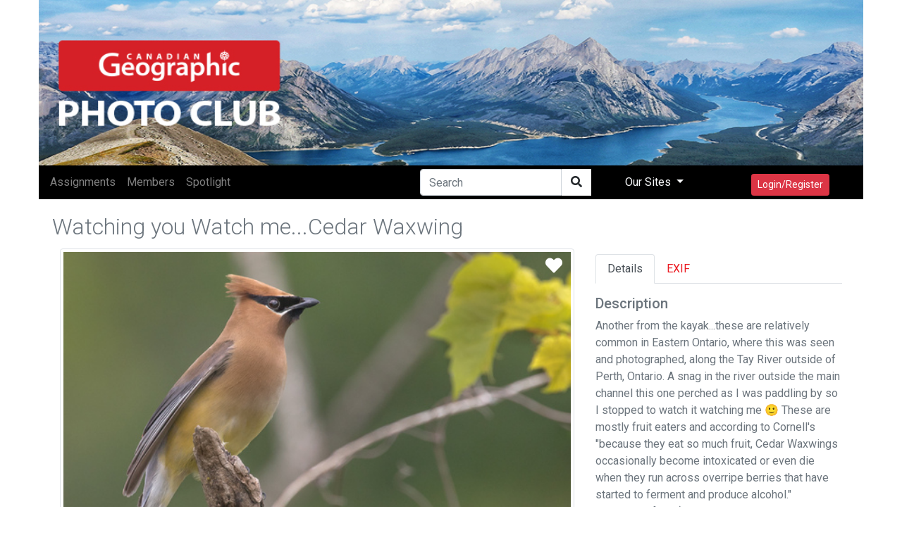

--- FILE ---
content_type: text/html; encoding=utf-8;charset=utf-8
request_url: https://photoclub.canadiangeographic.ca/media/36903082-One%20the%20Move...Coyote%20or%20Coywolf
body_size: 14419
content:
<!DOCTYPE html PUBLIC "-//W3C//DTD XHTML 1.0 Strict//EN" "http://www.w3.org/TR/xhtml1/DTD/xhtml1-strict.dtd">
<html xmlns="http://www.w3.org/1999/xhtml" xmlns:fb="http://www.facebook.com/2008/fbml" xml:lang="en" lang="en">
<head>
<meta name="viewport" content="initial-scale=1.0, user-scalable=no"/>
<meta charset="utf-8"/>
<meta name="google-site-verification" content="GJ0tv135N-MHCKxyvPcTOfXsefuy0wtwhaOrVNXKQ4M" />
<script async="async" src="https://securepubads.g.doubleclick.net/tag/js/gpt.js"></script>
<link rel="alternate" type="application/rss+xml" title="RSS" href="https://photoclub.canadiangeographic.ca/feed.xml" />
<link rel="shortcut icon" href="https://assets.newspark.ca/877/img/favicon.ico" />
<title>Can Geo Photoclub</title>





<!-- LOAD MEDIAFACTORY VARIABLES AND INFORMATION -->
<!-- Required Global Variables -->

<script type="text/javascript">
    var baseurl = "photoclub.canadiangeographic.ca";
	var selectedVHost = 877; 
	var sessionCookieName = "SABRE_ID";
	var basepage = "media";
    var subpage = "36903082";
    var redirectUrl = "";
</script>


<!-- Standard Meta Tags -->


			<meta name="title"      	content="Can Geo Photoclub" /> 
			<meta name="description" content="Welcome to the Canadian Geographic Photo Club Community!" />
		<!-- We can use the following meta tags to set a generic image for the Community -->
		<!--<meta property="og:image"				content="" />
			<meta property="og:image:secure_url"	content="" />-->
	


<!-- Facebook Open Graph Meta Tags -->
<meta property="og:locale"		content="en_US" />
<meta property="og:site_name"	content="Can Geo Photoclub" />
<meta property="fb:app_id"		content="1931338333744719" /> 
<meta property="og:url"     	content="http://photoclub.canadiangeographic.ca/media/36903082" />


		
		
			<meta property="og:title" 		content="Watching you Watch me...Cedar Waxwing"/>
			<meta property="og:description" content="Another from the kayak...these are relatively common in Eastern Ontario, where this was seen and photographed, along the Tay River outside of Perth, Ontario. A snag in the river outside the main channel this one perched as I was paddling by so I stopped to watch it watching me 🙂 These are mostly fruit eaters and according to Cornell&#039;s &quot;because they eat so much fruit, Cedar Waxwings occasionally become intoxicated or even die when they run across overripe berries that have started to ferment and produce alcohol.&quot; Interesting fact! :)"/>
				
						<meta property="og:type"    			content="article" />
						<meta property="og:image:url"			content="https://rstorage.newspark.ca/storage/36903082/15" />
						<meta property="og:image:secure_url"	content="https://rstorage.newspark.ca/storage/36903082/15" />
						<meta property="og:image:type" 			content="image/jpeg" />
						<meta property="og:image" 				content="https://rstorage.newspark.ca/storage/36903082/15" />
					
		
		
	
<link rel="stylesheet" href="https://maxcdn.bootstrapcdn.com/bootstrap/4.3.1/css/bootstrap.min.css"/>
<script src="https://ajax.googleapis.com/ajax/libs/jquery/3.4.1/jquery.min.js"></script>
<script src="https://cdn.jsdelivr.net/npm/js-cookie@rc/dist/js.cookie.min.js"></script>
<script src="https://cdnjs.cloudflare.com/ajax/libs/popper.js/1.14.7/umd/popper.min.js"></script>
<script src="https://maxcdn.bootstrapcdn.com/bootstrap/4.3.1/js/bootstrap.min.js"></script>
<link rel="stylesheet" href="https://use.fontawesome.com/releases/v5.8.2/css/all.css" integrity="sha384-oS3vJWv+0UjzBfQzYUhtDYW+Pj2yciDJxpsK1OYPAYjqT085Qq/1cq5FLXAZQ7Ay" crossorigin="anonymous"/>
<script src="https://unpkg.com/sweetalert@2.1.2/dist/sweetalert.min.js"></script>
<link rel="stylesheet" href="https://fonts.googleapis.com/css?family=Roboto:300,400,500,700&amp;display=swap"/>
<script src="https://kit.fontawesome.com/8d5fb4b848.js"></script>
<script src="https://cdn.jsdelivr.net/npm/vue/dist/vue.min.js"></script>
<script src="https://assets.newspark.ca/2/v5/js/axios.min.js"></script>
<script src="https://assets.newspark.ca/2/v5/moment.min.js"></script>
<script src="https://unpkg.com/vue-router@3.5.1/dist/vue-router.js"></script>

<script src="https://unpkg.com/vue-cookies@1.7.0/vue-cookies.js"></script>
<script src="https://unpkg.com/vue-recaptcha@1.2.0/dist/vue-recaptcha.min.js"></script>
<script src="https://www.google.com/recaptcha/api.js?onload=vueRecaptchaApiLoaded&render=explicit" async defer></script>
<link href="https://cdn.jsdelivr.net/gh/gitbrent/bootstrap4-toggle@3.5.0/css/bootstrap4-toggle.min.css" rel="stylesheet"/>
<script src="https://cdn.jsdelivr.net/gh/gitbrent/bootstrap4-toggle@3.5.0/js/bootstrap4-toggle.min.js"></script>
<script src="https://cdn.jsdelivr.net/npm/es6-promise@4/dist/es6-promise.auto.min.js"></script>
<script src="https://assets.newspark.ca/877/2019/js/vue-social-sharing.min.js"></script>
<script src="https://assets.newspark.ca/877/2019/js/vue-easy-lightbox.umd.min.js"></script>
<script src="https://unpkg.com/vue-infinite-scroll@2.0.2/vue-infinite-scroll.js"></script>




    		<!-- FACEBOOK PLATFORM -->
			
			        <div id="fb-root"></div>
<script type="text/javascript">


  window.fbAsyncInit = function() {
    FB.init({
      appId      : '1931338333744719',
      cookie     : true,
      xfbml      : true,
      oauth: true,
      version    : 'v5.0'

    });
   
      
  };

  (function(d, s, id){
     var js, fjs = d.getElementsByTagName(s)[0];
     if (d.getElementById(id)) {return;}
     js = d.createElement(s); js.id = id;
     js.src = "https://connect.facebook.net/en_US/sdk.js";
     fjs.parentNode.insertBefore(js, fjs);
   }(document, 'script', 'facebook-jssdk'));

	function statusChangeCallback(response) {

        if (response.status === 'connected') {
            $.post('/services/json', {
                method: 'users.getLoggedInUser'
            }, function(fmResponse) {
                if (fmResponse.result.id == 1) {

                  console.log("Not logged In");
                    FB.api('/me', {
                        fields: 'id,name,email,picture,short_name'
                        }, function(graphResponse) {
                          console.log(graphResponse);
                        if (graphResponse.email) {
                            window.location = '/action/facebooklogin/?redirectUrl=/';
                        }
                    });
            }
    });
        } else if (response.status === 'not_authorized' || response.status === 'unknown') {
            window.location = '/action/facebooklogin/?redirectUrl=/';
        }  
}
	// If non fb login but still checking to make sure
	function logoutUser(){
		FB.getLoginStatus(function(response){
			if (response.status==='connected'){
				FB.logout(function(response){
				    deleteCookie("fblo_" + fbAppId);
					location.href='/action/v2/logout?redirectUrl=/home';
				});
			}else{

				location.href='/action/v2/logout?redirectUrl=/home';
			}
		}, true);
	}
	function checkLoginState() {
	  
FB.getLoginStatus(function(response) {
statusChangeCallback(response);
});
}

	
</script>
<!-- END FACEBOOK PLATFORM -->
			    
    	
    <script type="text/javascript">var selectedVHost = 877; var sessionCookieName = 'SABRE_ID';</script>
       <link rel="stylesheet" type="text/css" href="/services/cssloader?id=64275" />
      <link rel="image_src" type="" href="https://rstorage.newspark.ca/storage/36903082/15" />
      <meta name="title" content="Watching you Watch me...Cedar Waxwing" />
      <meta name="description" content="Another from the kayak...these are relatively common in Eastern Ontario, where this was seen and photographed, along the Tay River outside of Perth, Ontario. A snag in the river outside the main channel this one perched as I was paddling by so I stopped to watch it watching me 🙂 These are mostly fruit eaters and according to Cornell&#039;s &quot;because they eat so much fruit, Cedar Waxwings occasionally become intoxicated or even die when they run across overripe berries that have started to ferment and produce alcohol.&quot; Interesting fact! :)" />
      <meta name="author" content="Greg McIntosh" />
      <meta name="id" content="36903082" />
      <meta name="medium" content="image" />


<script type='text/javascript'>
var currentCookie = Cookies.get('SABRE_ID') ;
 //  Cookies.set('SABRE_ID', currentCookie, { path: '', domain: '.canadiangeographic.ca',expires: 365,sameSite: 'None',secure: true   })
console.log(currentCookie);
<!-- Google Tag Manager -->
(function(w,d,s,l,i){w[l]=w[l]||[];w[l].push({'gtm.start':
new Date().getTime(),event:'gtm.js'});var f=d.getElementsByTagName(s)[0],
j=d.createElement(s),dl=l!='dataLayer'?'&l='+l:'';j.async=true;j.src=
'https://www.googletagmanager.com/gtm.js?id='+i+dl;f.parentNode.insertBefore(j,f);
})(window,document,'script','dataLayer','GTM-NLSHXLF');
<!-- End Google Tag Manager -->


</script>
<script type='text/javascript'>
googletag.cmd.push(function() {
googletag.defineSlot('/51857086/Photoclub_BigBox_300x250', [300, 250], 'div-gpt-ad-1426088298540-0').addService(googletag.pubads());
googletag.defineSlot('/51857086/Photoclub_LeaderBoard_728x90', [728, 90], 'div-gpt-ad-1426088298540-1').addService(googletag.pubads());
googletag.defineSlot('/51857086/Photoclub_ContentArea_BigBox_300x250', [300, 250], 'div-gpt-ad-1426088298540-2').addService(googletag.pubads());



    googletag.pubads().enableSingleRequest();
    googletag.pubads().collapseEmptyDivs();
    googletag.pubads().enableSyncRendering();
    googletag.enableServices();
});
</script>

  </head>
  <body id="bg">
      <!-- Google Tag Manager (noscript) -->
<noscript><iframe src="https://www.googletagmanager.com/ns.html?id=GTM-NLSHXLF"
height="0" width="0" style="display:none;visibility:hidden"></iframe></noscript>
<!-- End Google Tag Manager (noscript) -->
<style>
.visually-hidden {
    position: absolute !important;
    height: 1px;
    width: 1px;
    overflow: hidden;
    clip: rect(1px, 1px, 1px, 1px);
    white-space: nowrap;
}
  a {color:#eb1a21;}
  .sticky-side {
  position: -webkit-sticky;
  position: sticky;
  top: 0;
  
  padding: 0 15px;
  }
  .navBg {
  background-color:#000
  }
  
  .fg--search {
  background: white;
  position: relative;
  width: 200px;
  
  }
  .text-primary {
  color:#ff004c;
  }
  
  .fg--search input {
  width: 80%;
  border:1px solid #ccc;
  border-radius:20px;
  padding: 20px 60px 20px 20px;
  display: block;
  }
  
  .fg--search button {
  background: transparent;
  border: none;
  cursor: pointer;
  
  display: inline-block;
  font-size: 16px;
  position: absolute;
  top: 0;
  right: 0;
  padding: 9px 10px;
  z-index: 2;
  }
  
  .fg--search input:focus + button .fa-search {
  color: red;
  }
  @keyframes spinner {
  0% {
  transform: rotateZ(0deg);
  }
  100% {
  transform: rotateZ(359deg);
  }
  }
  * {
  box-sizing: border-box;
  }
  
  
  .wrapper {
  display: flex;
  align-items: center;
  flex-direction: column;
  justify-content: center;
  width: 100%;
  
  padding: 20px;
  }
  
  .login {
  border-radius: 2px 2px 5px 5px;
  padding: 10px 20px 20px 20px;
  width: 100%;
  max-width: 320px;
  background: #ffffff;
  position: relative;
  padding-bottom: 80px;
  box-shadow: 0px 1px 5px rgba(0, 0, 0, 0.3);
  }
  .login.loading button {
  max-height: 100%;
  padding-top: 50px;
  }
  .login.loading button .spinner {
  opacity: 1;
  top: 40%;
  }
  .login.ok button {
  background-color: #8bc34a;
  }
  .login.ok button .spinner {
  border-radius: 0;
  border-top-color: transparent;
  border-right-color: transparent;
  height: 20px;
  animation: none;
  transform: rotateZ(-45deg);
  }
  .login input {
  display: block;
  padding: 15px 10px;
  margin-bottom: 10px;
  width: 100%;
  border: 1px solid #ddd;
  transition: border-width 0.2s ease;
  border-radius: 2px;
  color: #ccc;
  }
  .login input + i.fa {
  color: #fff;
  font-size: 1em;
  position: absolute;
  margin-top: -47px;
  opacity: 0;
  left: 0;
  transition: all 0.1s ease-in;
  }
  .login input:focus {
  outline: none;
  color: #444;
  border-color: #2196F3;
  border-left-width: 35px;
  }
  .login input:focus + i.fa {
  opacity: 1;
  left: 30px;
  transition: all 0.25s ease-out;
  }
  .login a {
  font-size: 0.8em;
  color: #2196F3;
  text-decoration: none;
  }
  .login .title {
  color: #444;
  font-size: 1.2em;
  font-weight: bold;
  margin: 10px 0 30px 0;
  border-bottom: 1px solid #eee;
  padding-bottom: 20px;
  }
  
  
  
  .login button {
  width: 100%;
  height: 100%;
  padding: 10px 10px;
  background: #EB1A21;
  color: #fff;
  display: block;
  border: none;
  margin-top: 20px;
  position: absolute;
  left: 0;
  bottom: 0;
  max-height: 60px;
  border: 0px solid rgba(0, 0, 0, 0.1);
  border-radius: 0 0 2px 2px;
  transform: rotateZ(0deg);
  transition: all 0.1s ease-out;
  border-bottom-width: 7px;
  }
  .login button .spinner {
  display: block;
  width: 40px;
  height: 40px;
  position: absolute;
  border: 4px solid #ffffff;
  border-top-color: rgba(255, 255, 255, 0.3);
  border-radius: 100%;
  left: 50%;
  top: 0;
  opacity: 0;
  margin-left: -20px;
  margin-top: -20px;
  animation: spinner 0.6s infinite linear;
  transition: top 0.3s 0.3s ease, opacity 0.3s 0.3s ease, border-radius 0.3s ease;
  box-shadow: 0px 1px 0px rgba(0, 0, 0, 0.2);
  }
  .login:not(.loading) button:hover {
  box-shadow: 0px 1px 3px #2196F3;
  }
  .login:not(.loading) button:focus {
  border-bottom-width: 4px;
  }
  
  footer {
  display: block;
  padding-top: 50px;
  text-align: center;
  color: #ddd;
  font-weight: normal;
  text-shadow: 0px -1px 0px rgba(0, 0, 0, 0.2);
  font-size: 0.8em;
  }
  footer a, footer a:link {
  color: #fff;
  text-decoration: none;
  }
  
  #header {
  background: url('https://assets.newspark.ca/877/logo/cangeobanner2024.jpg') ;
  background-size: 100% 100%;
  height:235px;
  }
  
  #header > div > a > #img1 {
  position: absolute;
  bottom: 0;
  left:0;
  padding-bottom:5px;
  }
  #header > div > #img2 {
  position: absolute;
  bottom: 0;
  right:0;
  padding-bottom:5px;
  }
  .nav-pills .nav-link.active
  {
  background-color:#334;
  color:#fff;
  }
  .nav-pills .nav-link {
  color:#334;
  }
  
  
  .login-wrap{

  max-width:510px;
  min-height:500px;
  position:relative;
  background-color:rbg(255,255,255,1) !important;
  box-shadow:0 12px 15px 0 rgba(0,0,0,.24),0 17px 50px 0 rgba(0,0,0,.19);
  }
  .login-html{
  width:100%;
  height:100%;
  position:absolute;
  padding:90px 70px 50px 70px;
  background:rgba(255,255,255,1);
  }
  .login-html .sign-in-htm,
  .login-html .for-pwd-htm{
  top:0;
  left:0;
  right:0;
  bottom:0;
  position:absolute;
  -webkit-transform:rotateY(180deg);
  transform:rotateY(180deg);
  -webkit-backface-visibility:hidden;
  backface-visibility:hidden;
  -webkit-transition:all .4s linear;
  transition:all .4s linear;
  }
  .login-html .sign-in,
  .login-html .for-pwd,
  .login-form .group .check{
  display:none;
  }
  .login-html .tab,
  .login-form .group .label,
  .login-form .group .button{
  text-transform:uppercase;
  }
  .login-html .tab{
  font-size:22px;
  margin-right:15px;
  padding-bottom:5px;
  color:#aaa;
  margin:0 15px 10px 0;
  display:inline-block;
  border-bottom:2px solid transparent;
  }
  .login-html .sign-in:checked + .tab,
  .login-html .for-pwd:checked + .tab{
  color:#333;
  border-color:#eb1a21;
  }
  .login-form{
  min-height:345px;
  position:relative;
  -webkit-perspective:1000px;
  perspective:1000px;
  -webkit-transform-style:preserve-3d;
  transform-style:preserve-3d;
  }
  .login-form .group{
  margin-bottom:15px;
  }
  .login-form .group .label,
  .login-form .group .input,
  .login-form .group .button{
  width:100%;
  color:000;
  display:block;
  }
  .login-form .group .input,
  .login-form .group .button{
  border:none;
  padding:15px 20px;
  border-radius:25px;
  background:rgba(25,25,25,.1);
  }
  .login-form .group input[data-type="password"]{
  text-security:circle;
  -webkit-text-security:circle;
  }
  .login-form .group .label{
  color:#aaa;
  font-size:12px;
  }
  .login-form .group .button{
  background:#eb1a21;
  }
  .login-form .group label .icon{
  width:15px;
  height:15px;
  border-radius:2px;
  position:relative;
  display:inline-block;
  background:rgba(25,25,25,.1);
  }
  .login-form .group label .icon:before,
  .login-form .group label .icon:after{
  content:'';
  width:10px;
  height:2px;
  background:#fff;
  position:absolute;
  -webkit-transition:all .2s ease-in-out 0s;
  transition:all .2s ease-in-out 0s;
  }
  .login-form .group label .icon:before{
  left:3px;
  width:5px;
  bottom:6px;
  -webkit-transform:scale(0) rotate(0);
  transform:scale(0) rotate(0);
  }
  .login-form .group label .icon:after{
  top:6px;
  right:0;
  -webkit-transform:scale(0) rotate(0);
  transform:scale(0) rotate(0);
  }
  .login-form .group .check:checked + label{
  color:#fff;
  }
  .login-form .group .check:checked + label .icon{
  background:#EB1A21;
  }
  .login-form .group .check:checked + label .icon:before{
  -webkit-transform:scale(1) rotate(45deg);
  transform:scale(1) rotate(45deg);
  }
  .login-form .group .check:checked + label .icon:after{
  -webkit-transform:scale(1) rotate(-45deg);
  transform:scale(1) rotate(-45deg);
  }
  .login-html .sign-in:checked + .tab + .for-pwd + .tab + .login-form .sign-in-htm{
  -webkit-transform:rotate(0);
  transform:rotate(0);
  }
  .login-html .for-pwd:checked + .tab + .login-form .for-pwd-htm{
  -webkit-transform:rotate(0);
  transform:rotate(0);
  }
</style>


<div id="loginModal" class="modal fade" role="dialog">

  <div class="modal-dialog">
    <div class="modal-content bg-white">
      
      <div class="login-wrap"  v-if="register == 0" >
        <div class="login-html">
          
          <input id="tab-1" type="radio" name="tab" class="sign-in" checked=""/><label for="tab-1" class="tab">Sign In</label>
          <input id="tab-2" type="radio" name="tab" class="for-pwd"/><label for="tab-2" class="tab">Forgot Password</label>
          <div class="login-form">
            
            <div class="sign-in-htm w-100 text-center">
              
                <div class="group">
                  <label for="user" class="label">E-Mail</label>
                  <input id="user" type="text" name="email" class="input" autocomplete="username" v-model="username"/>
                </div>
                <div class="group">
                  <label for="pass" class="label">Password</label>
                  <input id="pass" name="password" autocomplete="current-password" type="password" class="input" data-type="password" v-model="password"/>
                </div>
                <div class="group">
                  <input type="submit" class="button" value="Sign In" style="color:#fff;" @click.prevent="login()"/>
                </div>
              
             
              
               <div class="group">
                  <div data-scope="email,public_profile" class="fb-login-button" data-width="" data-size="medium" data-button-type="login_with" data-auto-logout-link="false" data-use-continue-as="false" onlogin="checkLoginState();"></div>
                <br>
                
                  <button type="button" class="btn btn-secondary btn-sm mt-3" @click.prevent="showRegister()">Register</button>
                </div>
              </div>
      
              
          
          <div class="for-pwd-htm">
            <form action="/action/v2/lostpassword" id="0c3357d29a" method="post" >
  <input type="hidden" style="display:none" name="fm_token" value="72f4170d86ad459def65e4f3d3cf183f" />

              <div class="group">
                
                <label for="user" class="label">E-Mail</label>
                <input id="email" type="text" class="input" name="email"/>
              </div>
              <div class="group">
                <input type="submit" class="button" value="Reset Password" style="color:#fff;"/>
                
              </div>
            </form>
            <div class="hr"></div>
          </div>
        </div>
        </div>
        
      </div>
    
    <div v-if="register == 1" class="login-html login-wrap p-0 bg-white">
      <div class="row p-2">
        <div class="col-12" ><h2 style="background-color:#eb1a21;color:white" class="w-100 p-2">Register</h2></div>
      </div>
      <div class="p-4 bg-white">
        <form id="registerForm"  @submit.prevent="submit">
          <div class="form-row">  
            <div class="form-group col-md-6">
              <label for='registerUserName'>User Name</label>
              <input type="text" class="form-control" name="user" id="registerUserName" v-model="userData.user"/>
            </div>
            <div class="form-group col-md-6">
              <label for='registerEmail'>E-mail</label>
              <input type="email" class="form-control" name="email" id="registerEmail" v-model="userData.email"/>
            </div>
          </div>
          <div class="form-group">
            <label for='registerPassword'>Password</label>
            <input type="password" class="form-control" name="password" id="registerPassword" v-model="userData.password"/>
          </div>
          <div class="form-row">  
            <div class="form-group col-md-6">
              <label for='registerFirstName'>First Name</label>
              <input type="text" class="form-control" name="firstname" id="registerFirstName" v-model="userData.firstname"/>
            </div>
            <div class="form-group col-md-6">
              <label for='registerLastname'>Last Name</label>
              <input type="text" class="form-control" name="lastname" id="registerLastname" v-model="userData.lastname"/>
            </div>
          </div>
          <div class="form-row">  
            <div class="form-group col-md-6">
              <label for='registerCity'>City</label>
              <input type="text" class="form-control" name="city" id="registerCity" v-model="userData.city"/>
            </div>
            <div class="form-group col-md-6">
              <label for='registerCountry'>Country</label>
              <input type="text" class="form-control" name="country" id="registerCountry" v-model="userData.country"/>
            </div>
          </div>
          <div class="input-group mb-2 mr-sm-2">
            <div class="input-group-prepend">
              <div class="input-group-text">@</div>
            </div>
            <input type="text" class="form-control" id="username" placeholder="Instagram username" v-model="meta.instagram"/>
          </div>
          <div class="form-check mb-2 mr-sm-2">
            <input class="form-check-input" type="checkbox" value="1" id="newsletter" v-model="userData.newsletter"/>
            <label class="form-check-label" for="newsletter">
                I consent to receive the CG Photoclub newsletter and other promotional emails from Canadian Geographic/The Royal Canadian Geographical Society. (You can unsubscribe at any time)
            </label>
          </div>
          <div class="form-check mb-2 mr-sm-2">
            <input class="form-check-input" type="checkbox" value="1" id="confirmRules" v-model="meta.rules"/>
            <label class="form-check-label" for="confirmRules">
              I have read and agree to the <a href='/terms' target='_blank'>Terms of use</a>. *
            </label>
          </div>
          <label for="website_url" aria-hidden="true" class="visually-hidden">Your Website</label>
<input type="text" v-model="web_site" id="website_url" name="website_url" class="visually-hidden" autocomplete="off" tabindex="-1">
          
          <vue-recaptcha
                         ref="recaptcha"
                         @verify="onCaptchaVerified"
                         @expired="onCaptchaExpired"
                         size="invisible"
                         sitekey="6LemMiIlAAAAAKk5H81eU-adZ5PZQ1V09sR-o_P7">
          </vue-recaptcha>
          <button type="submit" class="btn btn-danger btn-lg mt-5">Register</button>
          <button class="btn btn-secondary btn-lg mt-5" @click.prevent="showLogin()">Cancel</button>
        </form>
      </div>
    </div>
    
  </div>
</div>

</div>


<div class="container p-0">
  <div class="row p-0" id="header">
    <div class="col-12 col-md-10 p-0 ">
      <a href="/"><!--<img id="img1" src="{%global:assets_Banner}" class="img-fluid h-75 pb-3 pl-3 "/></a><br/>-->
    </div>
    <div class=" col-12 col-md-2 text-right pr-2 align-bottom d-none d-md-block">
      <img id="img2" src="https://s3.amazonaws.com/assets.filemobile.com/877/2019/headersponsor.png" class="img-fluid pb-3 w-100 pr-3"/>
    </div>
  </div>
</div>
<div class="container p-0 sticky-top fixed-top">
  <div class="row">
    <nav class="navbar  navbar-expand-md navbar-dark p-0 py-1 w-100 pl-2 " style="background-color:#000">
      
      
      <button class="navbar-toggler" type="button" data-toggle="collapse" data-target="#collapsibleNavbar">
        <span class="navbar-toggler-icon"></span>
      </button>
      <!-- Links -->
      <div class="collapse navbar-collapse" id="collapsibleNavbar">
        <ul class="navbar-nav mr-auto">
          
            
              <li class="nav-item">
                <a class="nav-link" href="/assignments">
                  <nobr>Assignments</nobr>
                </a>
              </li>
            
              <li class="nav-item">
                <a class="nav-link" href="/community">
                  <nobr>Members</nobr>
                </a>
              </li>
            
              <li class="nav-item">
                <a class="nav-link" href="/spotlight">
                  <nobr>Spotlight</nobr>
                </a>
              </li>
            
          
        </ul>
        <form action="/search" method="GET">
          <div class="input-group">
            
            <input type="text" class="form-control" placeholder="Search" name="q"/>
            <div class="from-control input-group-btn" style="background-color:#fff">
              <button class="btn btn-default" type="submit">
                <i class="fas fa-search" aria-hidden="true"></i>
              </button>
            </div>
            
          </div>
        </form>
        
        
        
        <ul class="nav navbar-nav navbar-right ">
          
          <li class="nav-item dropdown">
            <a class="nav-link dropdown-toggle px-5 text-light" href="#" id="navbardrop" data-toggle="dropdown">
              Our Sites
            </a>
            <div class="dropdown-menu">
              <a class="dropdown-item" href="https://www.canadiangeographic.ca">Canadian Geographic </a>
              <a class="dropdown-item" href="https://www.rcgs.org/">Royal Canadian Geographical Society</a>
              <a class="dropdown-item" href="https://www.cangeoeducation.ca/">Canadian Geographic Education</a>
              <a class="dropdown-item" href="https://cangeotravel.ca/">Canadian Geographic Travel</a>
            </div>
          </li>
          <li class="nav-item px-5">
            
                <button type="button" class="btn btn-danger btn-sm mt-2 py-1" data-toggle="modal" data-target="#loginModal">
                  Login/Register
                </button>
                
              
          </li>
        </ul>

      </div>    
      
      <div class="d-block d-md-none text-right mr-4">
         
              <button type="button" class="btn btn-danger btn-sm mt-2 py-1" data-toggle="modal" data-target="#loginModal">
                  Login/Register
                </button>
           
      </div>
</nav>
  </div>
  
</div>
<script>
    var vhost = 877;  
var register = new Vue({
	el:'#loginModal',
	components: {
		'vue-recaptcha': VueRecaptcha
	},
	data:{
	  username:'',
	  web_site:'',
	  password:'',
		register: 0,
		userData: {},
		meta: {}
	},
	methods: {
	  login: function () {
	    const self=this;
	    new Promise(function(resolve,reject) {
			  axios.post('/services/json',null,{ 
				data: {
						'method':'users.confirmCredentials',   
						'vhost': vhost,
						'isEmail':true,
						'detailedError':true,
						'username': self.username,
						'password' : self.password,
						'login': true
					}
			}).then(function (response) {
			  console.log(response.data);
				if (response.data.status == false ) {
				  if (response.data.result=='User found - External authentication required.') {
				    	swal("Error", "This account used Facebook to register, please use Log In with Facebook to continue.", "error");
				  } else {
					swal("Error", response.data.result, "error");
				  }
					return;
				}
				location.reload(); 
			}).catch(function (err)  {
        swal("Error", response.data, "error");
		


			}).then(function() {
				
			});
	  
	    });
	  },
		showRegister: function(){
			this.register=1;
		},
		showLogin: function(){
			this.register=0;
		},
		submit: function () {
			// this.status = "submitting";
			this.$refs.recaptcha.execute();
		},
		onCaptchaVerified: function (recaptchaToken) {
			const self = this;
			self.status = "submitting";
			self.$refs.recaptcha.reset();
			if (this.userData.password.length < 8) {
				swal("Warning", "Password is too short, must be at last 8 characters", "warning");
				return;
			}
			if(this.web_site!='') {
			  return;
			}
			if (this.userData.email.length < 8) {
				swal("Warning", "E-mail is required", "warning");
				return;
			}
			if (this.meta.rules != 1) {
				swal("Warning", "Please confirm you've read and agreed to the terms of use.", "warning");
				return;
			}

			this.userData.meta=this.meta;
			new Promise(function(resolve,reject) {
			axios.post("/services/json",null, {
			  data: {
				
						'method':'users.register',   
						'vhost': vhost,
						'userData': self.userData,
						'activate' : true,
						'recaptchaToken': recaptchaToken
			  }
					
				
			}).then(function (response) {
				if (response.data.status == false || response.data.result==false) {
					swal("Error", response.data.result, "error");
					return;
				}
				swal("Success", "Account successfully created, please login", "success");
				self.register=0;
			}).catch(function (err)  {

				console.log("error"+response.data);


			}).then(function() {
				self.status = "";
			});
});

		},
		onCaptchaExpired: function () {
			this.$refs.recaptcha.reset();
		}
	},
	created: function(){

	}
});

var hasParam = window.location.href.indexOf('pwdreset');

if(hasParam) {
   $('#pwdModal').show();
} else {
	$('#pwdModal').hide();
}
</script>
  

    <script src="https://unpkg.com/vue-multiselect@2.1.0"></script>
<link rel="stylesheet" href="https://unpkg.com/vue-multiselect@2.1.0/dist/vue-multiselect.min.css">


<div class="container" id="mediaItem">
	<div class="row p-1">
		<div class="col-12 col-md-8 p-0 w-100">
			<h1 class="h2 text-secondary float-left font-weight-lighter pt-3">Watching you Watch me...Cedar Waxwing</h1> 
		</div>
		<div class="col-12 col-md-4 text-right pr-0">
			
			
			
			 
		</div>
	</div>
	<div class="row">
		<div class="col-12 col-md-8 w-100" style="font-size:14pt">
			
			<img class="img-fluid  img-thumbnail w-100" src="https://rstorage.newspark.ca/storage/36903082/15"/>
			<vue-easy-lightbox :visible="visible" :imgs="imgs" :index="index" @hide="handleHide" ></vue-easy-lightbox>
				<div class="mr-4" style="position:absolute;top:0;right:0">
					
					<a href="#" data-toggle="modal" data-target="#loginModal"><i class="fas fa-heart text-white p-2 mt-1" style="font-size:18pt"></i></a>

					
				</div>

			
			
			<i class="far fa-eye"></i> 750 
			
			
			<i class="far fa-heart"></i> 0
			
			
			<a  @click="showImg(index)" href="#"><i class="fas fa-expand-arrows-alt"></i></a>
			
			<div class="float-right">
				<social-sharing url="https://photoclub.canadiangeographic.ca/media/36903082" title="Watching you Watch me...Cedar Waxwing" description="Another from the kayak...these are relatively common in Eastern Ontario, where this was seen and photographed, along the Tay River outside of Perth, Ontario. A snag in the river outside the main channel this one perched as I was paddling by so I stopped to watch it watching me 🙂 These are mostly fruit eaters and according to Cornell&#039;s &quot;because they eat so much fruit, Cedar Waxwings occasionally become intoxicated or even die when they run across overripe berries that have started to ferment and produce alcohol.&quot; Interesting fact! :)" hashtags="bird,wildlife,nature,perch,tay,river,lanark,county,eastern,ontario,waxwing,cedar,animal,finch,jay,beak,Waxwing,Bird,Cedar_Waxwing,Beak,Twig" inline-template  media="https://storage.newspark.ca/storage/36903082/15">
					<div style="font-size:16pt">
						<network network="linkedin">
						<i class="fab fa-linkedin" style="color:#0077B5;"></i>
						</network>
						<network network="pinterest">
						<i class="fab fa-pinterest-square " style="color:#E4001A"></i>
						</network>
						<network network="reddit">
						<i class="fab fa-reddit-square" style="color:#FF4500"></i>
						</network>
						<network network="twitter">
						<i class="fab fa-twitter-square" style="color:#1DA1F2"></i>
						</network>
						<network network="whatsapp">
						<i class="fab fa-whatsapp-square" style="color:#1BD741"></i>
						</network>
						<network network="facebook">
						<i class="fab fa-facebook-square" style="color:#4267B2"></i>
						</network>


					</div>
				</social-sharing> 

			</div>
			
			<h4 class="display-5 pt-3">Comments</h4>
			<hr class="w-100"/>
			<script>
  var loadMore = 0;
</script>

  
  



  <div class="card mt-2">
    <div class="card-body">
      <div class="row p-0">
        <div class="col-md-2">
          
        </div>
        <div class="col-md-10 p-0">
          
          <div class="status-upload p-2" id="parent36903082">
            <form class="comment" id="form36903082">
              <input type="hidden" name="parentid" value="36903082">
              <textarea class="form-control  w-100" placeholder="Tell us what you think" name="message"></textarea><!--
          <ul>
           <li><a title="" data-toggle="tooltip" data-placement="bottom" data-original-title="Audio"><i class="fas fa-music"></i></a></li>
           <li><a title="" data-toggle="tooltip" data-placement="bottom" data-original-title="Video"><i class="fas fa-video-camera"></i></a></li>
           <li><a title="" data-toggle="tooltip" data-placement="bottom" data-original-title="Sound Record"><i class="fas fa-microphone"></i></a></li>
           <li><a title="" data-toggle="tooltip" data-placement="bottom" data-original-title="Picture"><i class="fas fa-picture-o"></i></a></li>
          </ul>-->
              
 <button type="button" class="btn btn-danger btn-sm my-3 float-right" data-toggle="modal" data-target="#loginModal"><i class="far fa-comment" aria-hidden="true"></i> Post</button>
                
            </form>
          </div><!-- Status Upload  -->
          
        </div>
      </div>
    </div>
  </div>
  <!--  <button type="button" id="loadMoreCommentBut" class="btn btn-primary btn-sm mt-2">Load More</button>-->


<script>
  function postComment(mediaId) {
  event.preventDefault();
  var formName = '#form'+mediaId;
  var parentid = $(formName).find('input[name*="parentid"]').val();
  var message = $(formName).find('textarea[name*="message"]').val();
  if (message == "") {
  swal("Message Empty", "Please leave a comment","warning");
  return false;
  }
  
  var data = {"jsonArgs": '{"method":"media.insertTextFile","vhost":877,"fileData":{"channel":20337,"uid":1,"message":"'+message+'","context":"comment", "parentid":'+parentid+'}}'};
  
  $.post( "/services/json", data)
  .done(function( response ) {
  if(response.status == true ) {
  $("#parent"+mediaId).html("<h5 class='p-4 text-danger bg-white'><i class='far fa-comments'></i> Thank you for your comment!</h5>");
  
  }
  });
  };
  if (loadMore==0) {
  $("#loadMoreCommentBut").hide();
  }
  
  
  
</script>
<style>
  body{ background: #fafafa;}
  .widget-area.blank {
  background: none repeat scroll 0 0 rgba(0, 0, 0, 0);
  -webkit-box-shadow: none;
  -moz-box-shadow: none;
  -ms-box-shadow: none;
  -o-box-shadow: none;
  box-shadow: none;
  }
  body .no-padding {
  padding: 0;
  }
  .widget-area {
  background-color: #fff;
  -webkit-border-radius: 4px;
  -moz-border-radius: 4px;
  -ms-border-radius: 4px;
  -o-border-radius: 4px;
  border-radius: 4px;
  -webkit-box-shadow: 0 0 16px rgba(0, 0, 0, 0.05);
  -moz-box-shadow: 0 0 16px rgba(0, 0, 0, 0.05);
  -ms-box-shadow: 0 0 16px rgba(0, 0, 0, 0.05);
  -o-box-shadow: 0 0 16px rgba(0, 0, 0, 0.05);
  box-shadow: 0 0 16px rgba(0, 0, 0, 0.05);
  float: left;
  margin-top: 30px;
  padding: 25px 30px;
  position: relative;
  width: 100%;
  }
  .status-upload {
  background: none repeat scroll 0 0 #f5f5f5;
  -webkit-border-radius: 4px;
  -moz-border-radius: 4px;
  -ms-border-radius: 4px;
  -o-border-radius: 4px;
  border-radius: 4px;
  float: left;
  width: 100%;
  }
  .status-upload form {
  float: left;
  width: 100%;
  }
  .status-upload form textarea {
  background: none repeat scroll 0 0 #fff;
  border: medium none;
  -webkit-border-radius: 4px 4px 0 0;
  -moz-border-radius: 4px 4px 0 0;
  -ms-border-radius: 4px 4px 0 0;
  -o-border-radius: 4px 4px 0 0;
  border-radius: 4px 4px 0 0;
  color: #777777;
  float: left;
  font-size: 14px;
  height: 142px;
  letter-spacing: 0.3px;
  padding: 20px;
  width: 100%;
  resize:vertical;
  outline:none;
  border: 1px solid #F2F2F2;
  }
  
  .status-upload ul {
  float: left;
  list-style: none outside none;
  margin: 0;
  padding: 0 0 0 15px;
  width: auto;
  }
  .status-upload ul > li {
  float: left;
  }
  .status-upload ul > li > a {
  -webkit-border-radius: 4px;
  -moz-border-radius: 4px;
  -ms-border-radius: 4px;
  -o-border-radius: 4px;
  border-radius: 4px;
  color: #777777;
  float: left;
  font-size: 14px;
  height: 30px;
  line-height: 30px;
  margin: 10px 0 10px 10px;
  text-align: center;
  -webkit-transition: all 0.4s ease 0s;
  -moz-transition: all 0.4s ease 0s;
  -ms-transition: all 0.4s ease 0s;
  -o-transition: all 0.4s ease 0s;
  transition: all 0.4s ease 0s;
  width: 30px;
  cursor: pointer;
  }
  .status-upload ul > li > a:hover {
  background: none repeat scroll 0 0 #606060;
  color: #fff;
  }
  .status-upload form button {
  border: medium none;
  -webkit-border-radius: 4px;
  -moz-border-radius: 4px;
  -ms-border-radius: 4px;
  -o-border-radius: 4px;
  border-radius: 4px;
  color: #fff;
  float: right;
  
  font-size: 14px;
  letter-spacing: 0.3px;
  margin-right: 9px;
  margin-top: 9px;
  padding: 6px 15px;
  }
  .dropdown > a > span.green:before {
  border-left-color: #2dcb73;
  }
  .status-upload form button > i {
  margin-right: 7px;
  }

</style>

			
		</div>
		<div class="col-12 col-md-4 text-secondary mt-2">
			<div class="row">
				<div class="col-md-12" style="min-height:400px">
					<div class="float-right">

						


					</div>
					<ul class="nav nav-tabs" id="mediaTab" role="tablist">
						<li class="nav-item">
							<a class="nav-link active" id="detail-tab" data-toggle="tab" href="#detail" role="tab" aria-controls="home" aria-selected="true">Details</a>
						</li>
						<li class="nav-item">
							<a class="nav-link" id="exif-tab" data-toggle="tab" href="#exif" role="tab" aria-controls="profile" aria-selected="false">EXIF</a>
						</li>
						
					</ul>
					<div class="tab-content" id="mediaTabContent">
						<div class="tab-pane fade show active" id="detail" role="tabpanel" aria-labelledby="detail-tab">
							<h5 class="display-5 pt-3">Description</h5>
							
							Another from the kayak...these are relatively common in Eastern Ontario, where this was seen and photographed, along the Tay River outside of Perth, Ontario. A snag in the river outside the main channel this one perched as I was paddling by so I stopped to watch it watching me 🙂 These are mostly fruit eaters and according to Cornell's "because they eat so much fruit, Cedar Waxwings occasionally become intoxicated or even die when they run across overripe berries that have started to ferment and produce alcohol." Interesting fact! :)
							
							<h5 class="display-5 pt-2">Taken By</h5>
							<a href="/profile/18724066">Greg McIntosh</a>
							<h5 class="display-5 pt-2">Taken On</h5>
							August 23, 2023
							
							
							<h5 class="display-5 pt-2">Tagged</h5> 

							
							
							<a href="/search?q=bird">bird</a>
							
							<a href="/search?q=wildlife">wildlife</a>
							
							<a href="/search?q=nature">nature</a>
							
							<a href="/search?q=perch">perch</a>
							
							<a href="/search?q=tay">tay</a>
							
							<a href="/search?q=river">river</a>
							
							<a href="/search?q=lanark">lanark</a>
							
							<a href="/search?q=county">county</a>
							
							<a href="/search?q=eastern">eastern</a>
							
							<a href="/search?q=ontario">ontario</a>
							
							<a href="/search?q=waxwing">waxwing</a>
							
							<a href="/search?q=cedar">cedar</a>
							
							<a href="/search?q=animal">animal</a>
							
							<a href="/search?q=finch">finch</a>
							
							<a href="/search?q=jay">jay</a>
							
							<a href="/search?q=beak">beak</a>
							
							<a href="/search?q=Waxwing">Waxwing</a>
							
							<a href="/search?q=Bird">Bird</a>
							
							<a href="/search?q=Cedar_Waxwing">Cedar_Waxwing</a>
							
							<a href="/search?q=Beak">Beak</a>
							
							<a href="/search?q=Twig">Twig</a>
							
							 
							

							

							
							

							
							
						</div>
						<div class="tab-pane fade" id="exif" role="tabpanel" aria-labelledby="exif-tab">
							<ul class="list-group">
								<li class="list-group-item"><strong>Camera:</strong> </li>

								
								
								
								
								
								
								
							</ul>
						</div>
						<div class="tab-pane fade" id="mapTab" role="tabpanel" aria-labelledby="map-tab">
							
							<div class="tab-pane active" id="map" role="tabpanel">
								<img src="https://maps.googleapis.com/maps/api/staticmap?center=44.8877292632823,-76.20293794239724&zoom=8&scale=1&size=400x300&maptype=roadmap&key=AIzaSyAE7mebSn_AHRL2ExSq9pZORSzsv26KLpM&format=png&visual_refresh=true&markers=size:tiny|color:0xff0000|label:1|Location&markers=size:mid|color:0xff0000|label:1|44.8877292632823,-76.20293794239724">
							</div>
							</div>  


					</div>

				</div>

				<div class="row">
					<div class="col-12">
					  	
						<h4 class="display-5 pt-3">Other Photos by
						<a href="/profile/18724066">
						  Greg</a></h4>
						<hr class="w-100"/>
						<div class="row d-flex">
						
							
							<div class="col-12 w-100 col-md-3 d-flex mt-1">
								<a href="/media/38145048-Watching you Watch me...Cedar Waxwing"><img src="/i/38145048/w/500/h/500/sc/1" title="Watching you Watch me...Cedar Waxwing - Another from the kayak...these are relatively common in Eastern Ontario, where this was seen and photographed, along the Tay River outside of Perth, Ontario. A snag in the river outside the main channel this one perched as I was paddling by so I stopped to watch it watching me 🙂 These are mostly fruit eaters and according to Cornell&amp;#039;s &amp;quot;because they eat so much fruit, Cedar Waxwings occasionally become intoxicated or even die when they run across overripe berries that have started to ferment and produce alcohol.&amp;quot; Interesting fact! :)" class="img-thumbnail img-responsive"/></a>
							</div>
							
							<div class="col-12 w-100 col-md-3 d-flex mt-1">
								<a href="/media/38141420-Watching you Watch me...Cedar Waxwing"><img src="/i/38141420/w/500/h/500/sc/1" title="Watching you Watch me...Cedar Waxwing - Another from the kayak...these are relatively common in Eastern Ontario, where this was seen and photographed, along the Tay River outside of Perth, Ontario. A snag in the river outside the main channel this one perched as I was paddling by so I stopped to watch it watching me 🙂 These are mostly fruit eaters and according to Cornell&amp;#039;s &amp;quot;because they eat so much fruit, Cedar Waxwings occasionally become intoxicated or even die when they run across overripe berries that have started to ferment and produce alcohol.&amp;quot; Interesting fact! :)" class="img-thumbnail img-responsive"/></a>
							</div>
							
							<div class="col-12 w-100 col-md-3 d-flex mt-1">
								<a href="/media/38141360-Watching you Watch me...Cedar Waxwing"><img src="/i/38141360/w/500/h/500/sc/1" title="Watching you Watch me...Cedar Waxwing - Another from the kayak...these are relatively common in Eastern Ontario, where this was seen and photographed, along the Tay River outside of Perth, Ontario. A snag in the river outside the main channel this one perched as I was paddling by so I stopped to watch it watching me 🙂 These are mostly fruit eaters and according to Cornell&amp;#039;s &amp;quot;because they eat so much fruit, Cedar Waxwings occasionally become intoxicated or even die when they run across overripe berries that have started to ferment and produce alcohol.&amp;quot; Interesting fact! :)" class="img-thumbnail img-responsive"/></a>
							</div>
							
							<div class="col-12 w-100 col-md-3 d-flex mt-1">
								<a href="/media/38139356-Watching you Watch me...Cedar Waxwing"><img src="/i/38139356/w/500/h/500/sc/1" title="Watching you Watch me...Cedar Waxwing - Another from the kayak...these are relatively common in Eastern Ontario, where this was seen and photographed, along the Tay River outside of Perth, Ontario. A snag in the river outside the main channel this one perched as I was paddling by so I stopped to watch it watching me 🙂 These are mostly fruit eaters and according to Cornell&amp;#039;s &amp;quot;because they eat so much fruit, Cedar Waxwings occasionally become intoxicated or even die when they run across overripe berries that have started to ferment and produce alcohol.&amp;quot; Interesting fact! :)" class="img-thumbnail img-responsive"/></a>
							</div>
							
							<div class="col-12 w-100 col-md-3 d-flex mt-1">
								<a href="/media/38139354-Watching you Watch me...Cedar Waxwing"><img src="/i/38139354/w/500/h/500/sc/1" title="Watching you Watch me...Cedar Waxwing - Another from the kayak...these are relatively common in Eastern Ontario, where this was seen and photographed, along the Tay River outside of Perth, Ontario. A snag in the river outside the main channel this one perched as I was paddling by so I stopped to watch it watching me 🙂 These are mostly fruit eaters and according to Cornell&amp;#039;s &amp;quot;because they eat so much fruit, Cedar Waxwings occasionally become intoxicated or even die when they run across overripe berries that have started to ferment and produce alcohol.&amp;quot; Interesting fact! :)" class="img-thumbnail img-responsive"/></a>
							</div>
							
							<div class="col-12 w-100 col-md-3 d-flex mt-1">
								<a href="/media/38106598-Watching you Watch me...Cedar Waxwing"><img src="/i/38106598/w/500/h/500/sc/1" title="Watching you Watch me...Cedar Waxwing - Another from the kayak...these are relatively common in Eastern Ontario, where this was seen and photographed, along the Tay River outside of Perth, Ontario. A snag in the river outside the main channel this one perched as I was paddling by so I stopped to watch it watching me 🙂 These are mostly fruit eaters and according to Cornell&amp;#039;s &amp;quot;because they eat so much fruit, Cedar Waxwings occasionally become intoxicated or even die when they run across overripe berries that have started to ferment and produce alcohol.&amp;quot; Interesting fact! :)" class="img-thumbnail img-responsive"/></a>
							</div>
							
							<div class="col-12 w-100 col-md-3 d-flex mt-1">
								<a href="/media/38026574-Watching you Watch me...Cedar Waxwing"><img src="/i/38026574/w/500/h/500/sc/1" title="Watching you Watch me...Cedar Waxwing - Another from the kayak...these are relatively common in Eastern Ontario, where this was seen and photographed, along the Tay River outside of Perth, Ontario. A snag in the river outside the main channel this one perched as I was paddling by so I stopped to watch it watching me 🙂 These are mostly fruit eaters and according to Cornell&amp;#039;s &amp;quot;because they eat so much fruit, Cedar Waxwings occasionally become intoxicated or even die when they run across overripe berries that have started to ferment and produce alcohol.&amp;quot; Interesting fact! :)" class="img-thumbnail img-responsive"/></a>
							</div>
							
							<div class="col-12 w-100 col-md-3 d-flex mt-1">
								<a href="/media/38025442-Watching you Watch me...Cedar Waxwing"><img src="/i/38025442/w/500/h/500/sc/1" title="Watching you Watch me...Cedar Waxwing - Another from the kayak...these are relatively common in Eastern Ontario, where this was seen and photographed, along the Tay River outside of Perth, Ontario. A snag in the river outside the main channel this one perched as I was paddling by so I stopped to watch it watching me 🙂 These are mostly fruit eaters and according to Cornell&amp;#039;s &amp;quot;because they eat so much fruit, Cedar Waxwings occasionally become intoxicated or even die when they run across overripe berries that have started to ferment and produce alcohol.&amp;quot; Interesting fact! :)" class="img-thumbnail img-responsive"/></a>
							</div>
							
							<div class="col-12 w-100 col-md-3 d-flex mt-1">
								<a href="/media/38020908-Watching you Watch me...Cedar Waxwing"><img src="/i/38020908/w/500/h/500/sc/1" title="Watching you Watch me...Cedar Waxwing - Another from the kayak...these are relatively common in Eastern Ontario, where this was seen and photographed, along the Tay River outside of Perth, Ontario. A snag in the river outside the main channel this one perched as I was paddling by so I stopped to watch it watching me 🙂 These are mostly fruit eaters and according to Cornell&amp;#039;s &amp;quot;because they eat so much fruit, Cedar Waxwings occasionally become intoxicated or even die when they run across overripe berries that have started to ferment and produce alcohol.&amp;quot; Interesting fact! :)" class="img-thumbnail img-responsive"/></a>
							</div>
							
							<div class="col-12 w-100 col-md-3 d-flex mt-1">
								<a href="/media/38017034-Watching you Watch me...Cedar Waxwing"><img src="/i/38017034/w/500/h/500/sc/1" title="Watching you Watch me...Cedar Waxwing - Another from the kayak...these are relatively common in Eastern Ontario, where this was seen and photographed, along the Tay River outside of Perth, Ontario. A snag in the river outside the main channel this one perched as I was paddling by so I stopped to watch it watching me 🙂 These are mostly fruit eaters and according to Cornell&amp;#039;s &amp;quot;because they eat so much fruit, Cedar Waxwings occasionally become intoxicated or even die when they run across overripe berries that have started to ferment and produce alcohol.&amp;quot; Interesting fact! :)" class="img-thumbnail img-responsive"/></a>
							</div>
							
							<div class="col-12 w-100 col-md-3 d-flex mt-1">
								<a href="/media/38016562-Watching you Watch me...Cedar Waxwing"><img src="/i/38016562/w/500/h/500/sc/1" title="Watching you Watch me...Cedar Waxwing - Another from the kayak...these are relatively common in Eastern Ontario, where this was seen and photographed, along the Tay River outside of Perth, Ontario. A snag in the river outside the main channel this one perched as I was paddling by so I stopped to watch it watching me 🙂 These are mostly fruit eaters and according to Cornell&amp;#039;s &amp;quot;because they eat so much fruit, Cedar Waxwings occasionally become intoxicated or even die when they run across overripe berries that have started to ferment and produce alcohol.&amp;quot; Interesting fact! :)" class="img-thumbnail img-responsive"/></a>
							</div>
							
							<div class="col-12 w-100 col-md-3 d-flex mt-1">
								<a href="/media/38009750-Watching you Watch me...Cedar Waxwing"><img src="/i/38009750/w/500/h/500/sc/1" title="Watching you Watch me...Cedar Waxwing - Another from the kayak...these are relatively common in Eastern Ontario, where this was seen and photographed, along the Tay River outside of Perth, Ontario. A snag in the river outside the main channel this one perched as I was paddling by so I stopped to watch it watching me 🙂 These are mostly fruit eaters and according to Cornell&amp;#039;s &amp;quot;because they eat so much fruit, Cedar Waxwings occasionally become intoxicated or even die when they run across overripe berries that have started to ferment and produce alcohol.&amp;quot; Interesting fact! :)" class="img-thumbnail img-responsive"/></a>
							</div>
							
							
						</div>

					</div>
				</div>

			</div>
		</div>
			
			

	</div>
</div>

<script>
  $('#media-list a').on('click', function (e) {
  e.preventDefault()
  $(this).tab('show')
  })
  var sc = Vue.use(SocialSharing);


 new Vue({
    el:'#mediaItem',
    components: {
  Multiselect: window.VueMultiselect.default
  },

    data:{
        visible: false,
        newProperties:{},
        groupIds:[  
            
  
  ],
        options: [
  
    
      { "id":"737528", "name": "Wildlife"},
    
      { "id":"736399", "name": "Parks"},
    
      { "id":"736397", "name": "Active Outdoors"},
    
      { "id":"736395", "name": "Weather, Seasons and Sky"},
    
      { "id":"736393", "name": "Provinces"},
    
      { "id":"736391", "name": "Cities"},
    
  
  ],
      index: 0,   // default: 0
      imgs: [
        'https://cimg.filemobile.com/i/36903082/w/1280/t/0'
       
      ],
         voted:0,
    },
    methods: {
        showImg (index) {
        this.index = index
        this.visible = true
      },
      handleHide () {
        this.visible = false
      },
        trashFile: function() {
            axios.post('/services/json',null,{ 
                data: { 
                    'method':'media.trashFile', 
                    'id': 36903082, 
                } 
            }).then(response => { 
                if(response.data.status == false ) { 
                    console.log(response.data.result); 
                } else {
                    swal("Success!", "Your photo has been successfully trashed!");
                    window.location="/";
                }
            }).catch ( error => console.log(error));

        },
        hideFile: function() {
            axios.post('/services/json',null,{ 
                data: { 
                    'method':'media.makeHidden', 
                    'id': 36903082, 
                } 
            }).then(response => { 
                if(response.data.status == false ) { 
                    swal("Error!", response.data.result,'error');
                } else {
                    swal("Success!", "Your photo is no longer public!");
                     location.reload(true);
                }
            }).catch ( error => console.log(error));

        },
        updateFile: function() {
          axios.post('/services/json',null,{ 
                data: { 
                    'method':'media.updateFile', 
                    'id': 36903082, 
                    'newProperties':this.newProperties
                } 
            }).then(response => { 
                if(response.data.status == false ) { 
                    console.log(response.data.result); 
                } else {
                    swal("Success!", "Your photo has been updated!");
                     location.reload(true);
                }
            }).catch ( error => console.log(error));
        },
        showFile: function() {
            axios.post('/services/json',null,{ 
                data: { 
                    'method':'media.makeShown', 
                    'id': 36903082, 
                } 
            }).then(response => { 
                if(response.data.status == false ) { 
                    swal("Error!", response.data.result,'error');
                } else {
                    swal("Success!", "Your photo is now public!");
                     location.reload(true);
                }
            }).catch ( error => console.log(error));

        },

          addGroup: function(group,id) {
                        axios.post('/services/json',null,{
                                data: {
'method':'groups.addMedia',
'groupID':group.id,
'mediaID':36903082
                                }   
                        }).then(function (response) {
                                if(response.data.status == false ) {
                                        swal("Error", response.data.result,'error');
                                        return false; 
                                }   
                        }).catch(function(e) {
                                console.log(e);
                        });
              

        },
        removeGroup: function(group,id) {
                        axios.post('/services/json',null,{
                                data: {
'method':'groups.removeMedia',
'groupID':group.id,
'mediaID':36903082, 
                                }
                        }).then(function (response) {
                                if(response.data.status == false ) {
                                        swal("Error", response.data.result,'error');
                                        return false;
                                }
                        }).catch(function(e) {
                                console.log(e);
                        });
                

        },

        likeMedia: function(mediaId) {
            var self = this;
            new Promise(function(resolve,reject) {
                axios.post('/services/json',null,{ 
                    data: { 
                        'method':'media.rateFile', 
                        'id': mediaId, 
                        'rating':10
                    }
                }).then(function(response)  { 
                    if(response.data.status == false ) { 
                        console.log(response.data.result); 
                    } else {
                        swal("Thank You!", "Thanks for contributing!");
                        self.voted=1;
                    }
                }).catch (function(error) {console.log(error)});
            });
        }
    },
    created: function(){
      
        this.$root.$on('social_shares_open', function (network, url) {
            const self = this; 
            new Promise(function(resolve,reject) {
                axios.post('/services/json',null,{ 
                    data: { 
                        'method':'media.logShare',
                        'mid':36903082,
                        'sharetype': network
                    }   
                    
                }).then(function (response) {
                    return true; 
                }).catch(function(e) {
                    console.log(e);  
                }); 
            }); 
        }); 
    }   
});

$(document).on('click', '[data-toggle="lightbox"]', function(event) {
                event.preventDefault();
                $(this).ekkoLightbox();
            });
</script>
<style>
  
  span.multiselect {
  padding: 2px 6px;
  margin-left:0px;
  text-align:left;
  
  font-weight: normal;
  width:400px;
  cursor: pointer;
  }
</style>


<div class="container mt-2">
  <div class="row">
    <div class="col-12 p-0">
      <footer class="footer footer-dark w-100 p-0">
        
        <div class="container-fluid text-center text-md-left">
          
          <!-- Grid row -->
          <div class="row">
            
            <!-- Grid column -->
            <div class="col-12 col-md-6 mt-md-0 mt-3">
              
              <!-- Content -->
              <h6 class="p-3 text-white font-weight-light">Powered By</h6>
              <a href="https://newspark.ca"><img src="https://platform.newspark.ca/a/img/mediafactory/logo-header.png"  style="height:60px" class="ml-5" alt='Powered By New Spark Media' title="Powered By New Spark Media"/></a>
              
              
            </div>
            <!-- Grid column -->
            
            <hr class="clearfix w-100 d-md-none pb-3">
            
            <!-- Grid column -->
            <div class="col-6 col-md-3 mb-md-0 mb-3">
              
              <!-- Links -->
              <h5 class="text-uppercase" style="padding-top:5px;color:white">Links</h5>
              
              <ul class="list-unstyled">
                <li>
                  <a href="/terms">Terms of Use</a>
                </li>
                <li>
                  <a href="/privacy">Privacy Policy</a>
                </li>
                <li>
                  <a href="/faq">FAQ</a>
                </li>
                <li>
                  <a href="/contactus">Contact Us</a>
                </li>
                <li>
                  <a href="https://www.canadiangeographic.ca/newsletter" target="_new">Newsletter</a>
                </li>
              </ul>
              
            </div>
            <!-- Grid column -->
            
            <!-- Grid column -->
            <div class="col-6 col-md-3 mb-md-0 mb-3">
              
              <!-- Links -->
              <h5 class="text-uppercase" style="padding-top:5px;color:white">Social</h5>
              
              <ul class="list-unstyled">
                 <li>
                  <a href="https://www.instagram.com/cangeo"><i class="fab fa-instagram"></i></i></a>
                </li>
                <li>
                  <a href="https://www.twitter.com/CanGeo"><i class="fab fa-twitter"></i></a>
                </li>
                <li>
                  <a href="https://www.facebook.com/CanGeo"><i class="fab fa-facebook"></i></a>
                </li>
                <li>
                  <a href="https://www.youtube.com/canadiangeographic"><i class="fab fa-youtube"></i></a>
                </li>
              </ul>
              
            </div>
            <!-- Grid column -->
            
          </div>
          <!-- Grid row -->
          
        </div>
        
      </footer>
    </div>
  </div>
</div>
<style>
  html {
  position: relative;
  min-height: 100%;
  }
  body {
  margin-bottom: 60px; /* Margin bottom by footer height */
  }
  .footer {
  background-color: #444;
  }
  .list-unstyled li a{color:#fff;}
  
  
</style>

	<!-- Begin comScore Tag -->
<script>
  var _comscore = _comscore || [];
  _comscore.push({ c1: "2", c2: "3005673" });
  (function() {

    var s = document.createElement("script"), el = document.getElementsByTagName("script")[0]; s.async = true;
    s.src = (document.location.protocol == "https:" ? "https://sb" : "http://b") + ".scorecardresearch.com/beacon.js";
    el.parentNode.insertBefore(s, el);
  })();

</script>

<noscript>
  <img src="https://b.scorecardresearch.com/p?c1=2&c2=3005673&cv=2.0&cj=1" />
</noscript>

<!-- End comScore Tag -->

<script type="text/javascript">
setTimeout(function(){var a=document.createElement("script");
var b=document.getElementsByTagName("script")[0];
a.src=document.location.protocol+"//dnn506yrbagrg.cloudfront.net/pages/scripts/0017/2300.js?"+Math.floor(new Date().getTime()/3600000);
a.async=true;a.type="text/javascript";b.parentNode.insertBefore(a,b)}, 1);
</script>




<!-- CrowdSpark LTD -->
<script type="text/javascript">
  var _paq = _paq || [];
  /* tracker methods like "setCustomDimension" should be called before "trackPageView" */
  _paq.push(["setDocumentTitle", document.domain + "/" + document.title]);
  _paq.push(["setCookieDomain", "*.photoclub.canadiangeographic.ca"]);
  _paq.push(["setDomains", ["*.photoclub.canadiangeographic.ca"]]);
  _paq.push(['trackPageView']);
  _paq.push(['enableLinkTracking']);
  (function() {
    var u="https://data.newspark.ca/";
    _paq.push(['setTrackerUrl', u+'js/tracker.php']);
    _paq.push(['setSiteId', '7']);
    var d=document, g=d.createElement('script'), s=d.getElementsByTagName('script')[0];
    g.type='text/javascript'; g.async=true; g.defer=true; g.src=u+'js/tracker.php'; s.parentNode.insertBefore(g,s);
  })();
</script>
<noscript><p><img src="https://data.newspark.ca/js/tracker.php?idsite=7&rec=1" style="border:0;" alt="" /></p></noscript>
</body>
</html>